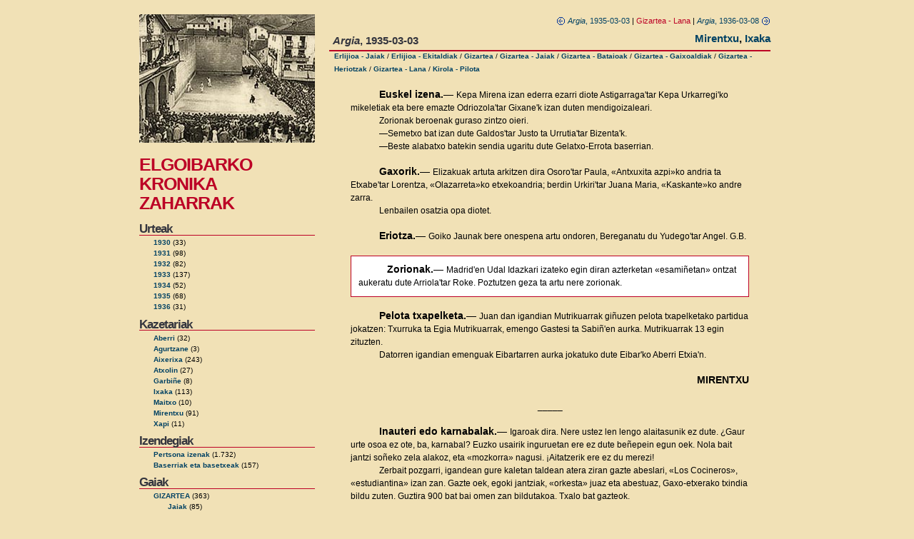

--- FILE ---
content_type: text/html
request_url: https://www.amarauna.org/elgoibar/?t=473&k=GL
body_size: 2827
content:
<!DOCTYPE html PUBLIC "-//W3C//DTD XHTML 1.0 Transitional//EN" "http://www.w3.org/TR/xhtml1/DTD/xhtml1-transitional.dtd">

<meta http-equiv="Content-Type" content="text/html; charset=latin1" />

<title>Elgoibarko kronika zaharrak</title>

<meta name="generator" content="WordPress 2.0.3" /> <!-- leave this for stats -->

<link rel="stylesheet" href="/elgoibar/estiloa.css" type="text/css" media="screen" />

</head>
<body>
<div id="orria">
  <div id="gorpua">

<div id="ezk">

<a href="/elgoibar/"><img src="/elgoibar/ird/argazkia1.jpg" width="246" height="180" alt="elgoibar" /></a><br/>

<h1><a href="/elgoibar/">ELGOIBARKO <br />KRONIKA ZAHARRAK</a></h1>
        
        
<h3>Urteak</h3>
<ul>
	<li><a href="/elgoibar/?u=1930" title="1930">1930</a>&nbsp;(33)</li>
	<li><a href="/elgoibar/?u=1931" title="1931">1931</a>&nbsp;(98)</li>
	<li><a href="/elgoibar/?u=1932" title="1932">1932</a>&nbsp;(82)</li>
	<li><a href="/elgoibar/?u=1933" title="1933">1933</a>&nbsp;(137)</li>
	<li><a href="/elgoibar/?u=1934" title="1934">1934</a>&nbsp;(52)</li>
	<li><a href="/elgoibar/?u=1935" title="1935">1935</a>&nbsp;(68)</li>
	<li><a href="/elgoibar/?u=1936" title="1936">1936</a>&nbsp;(31)</li>
</ul>

<h3>Kazetariak</h3>
<ul>
	<li><a href="/elgoibar/?e=Aberri" title="Aberri">Aberri</a> (32)
	<li><a href="/elgoibar/?e=Agurtzane" title="Agurtzane">Agurtzane</a> (3)
	<li><a href="/elgoibar/?e=Aixerixa" title="Aixerixa">Aixerixa</a> (243)
	<li><a href="/elgoibar/?e=Atxolin" title="Atxolin">Atxolin</a> (27)
	<li><a href="/elgoibar/?e=Garbiñe" title="Garbiñe">Garbiñe</a> (8)
	<li><a href="/elgoibar/?e=Ixaka" title="Ixaka">Ixaka</a> (113)
	<li><a href="/elgoibar/?e=Maitxo" title="Maitxo">Maitxo</a> (10)
	<li><a href="/elgoibar/?e=Mirentxu" title="Mirentxu">Mirentxu</a> (91)
	<li><a href="/elgoibar/?e=Xapi" title="Xapi">Xapi</a> (11)
</ul>

<h3>Izendegiak</h3>
<ul>
	<li><a href="/elgoibar/?i=pertsonak" title="Pertsona izenak">Pertsona izenak</a> (1.732)
	<li><a href="/elgoibar/?i=baserriak" title="Baserriak eta basetxeak">Baserriak eta basetxeak</a> (157)
</ul>

<h3>Gaiak</h3>
<ul>

	<li><a href="/elgoibar/?k=G" title="Gizartea">GIZARTEA</a>&nbsp;(363)</li>
<ul class="azpi">
	<li><a href="/elgoibar/?k=GA" title="Gizartea - Jaiak">Jaiak</a>&nbsp;(85)</li>
	<li><a href="/elgoibar/?k=GK" title="Gizartea - Ekitaldiak">Ekitaldiak</a>&nbsp;(12)</li>
	<li><a href="/elgoibar/?k=GJ" title="Gizartea - Jaiotzak">Jaiotzak</a>&nbsp;(118)</li>
	<li><a href="/elgoibar/?k=GB" title="Gizartea - Bataioak">Bataioak</a>&nbsp;(61)</li>
	<li><a href="/elgoibar/?k=GE" title="Gizartea - Ezkontzak">Ezkontzak</a>&nbsp;(109)</li>
	<li><a href="/elgoibar/?k=GG" title="Gizartea - Gaixoaldiak">Gaixoaldiak</a>&nbsp;(102)</li>
	<li><a href="/elgoibar/?k=GH" title="Gizartea - Heriotzak">Heriotzak</a>&nbsp;(178)</li>
	<li><a href="/elgoibar/?k=GI" title="Gizartea - Irakaskuntza">Irakaskuntza</a>&nbsp;(20)</li>
	<li><a href="/elgoibar/?k=GL" title="Gizartea - Lana">Lana</a>&nbsp;(26)</li>
	<li><a href="/elgoibar/?k=GN" title="Gizartea - Nekazaritza">Nekazaritza</a>&nbsp;(14)</li>
	<li><a href="/elgoibar/?k=GZ" title="Gizartea - Soldaduzka">Soldaduzka</a>&nbsp;(19)</li>
	<li><a href="/elgoibar/?k=GS" title="Gizartea - Diru biltzeak">Diru biltzeak</a>&nbsp;(28)</li>
	<li><a href="/elgoibar/?k=GD" title="Gizartea - Joan-etorrian">Joan-etorrian</a>&nbsp;(111)</li>
</ul>

	<li><a href="/elgoibar/?k=P" title="Politika">POLITIKA</a>&nbsp;(247)</li>
<ul class="azpi">
	<li><a href="/elgoibar/?k=PE" title="Politika - Ekitaldiak">Ekitaldiak</a>&nbsp;(132)</li>
	<li><a href="/elgoibar/?k=PH" title="Politika - Hauteskundeak">Hauteskundeak</a>&nbsp;(29)</li>
	<li><a href="/elgoibar/?k=PU" title="Politika - Udala">Udala</a>&nbsp;(11)</li>
	<li><a href="/elgoibar/?k=PEAB" title="Politika - Euzko Abertzale Batza">Euzko Abertzale Batza</a>&nbsp;(81)</li>
	<li><a href="/elgoibar/?k=PM" title="Politika - Mendigoizaleak">Mendigoizaleak</a>&nbsp;(16)</li>
	<li><a href="/elgoibar/?k=PB" title="Politika - Batzokia">Batzokia</a>&nbsp;(22)</li>
</ul>

	<li><a href="/elgoibar/?k=E" title="Erlijioa">ERLIJIOA</a>&nbsp;(223)</li>
<ul class="azpi">
	<li><a href="/elgoibar/?k=EA" title="Erlijioa - Jaiak">Jaiak</a>&nbsp;(41)</li>
	<li><a href="/elgoibar/?k=EE" title="Erlijioa - Ekitaldiak">Ekitaldiak</a>&nbsp;(138)</li>
	<li><a href="/elgoibar/?k=EK" title="Erlijioa - Kongregazioak">Kongregazioak</a>&nbsp;(80)</li>
</ul>

	<li><a href="/elgoibar/?k=T" title="Kultura">KULTURA</a>&nbsp;(108)</li>
<ul class="azpi">
	<li><a href="/elgoibar/?k=TA" title="Kultura - Antzerkia">Antzerkia</a>&nbsp;(66)</li>
	<li><a href="/elgoibar/?k=TD" title="Kultura - Dantza">Dantza</a>&nbsp;(10)</li>
	<li><a href="/elgoibar/?k=TL" title="Kultura - Literatura">Literatura</a>&nbsp;(8)</li>
	<li><a href="/elgoibar/?k=TM" title="Kultura - Musika">Musika</a>&nbsp;(37)</li>
	<li><a href="/elgoibar/?k=TZ" title="Kultura - Zinema">Zinema</a>&nbsp;(3)</li>
</ul>

	<li><a href="/elgoibar/?k=L" title="Kirola">KIROLA</a>&nbsp;(78)</li>
<ul class="azpi">
	<li><a href="/elgoibar/?k=LF" title="Kirola - Futbola">Futbola</a>&nbsp;(19)</li>
	<li><a href="/elgoibar/?k=LH" title="Kirola - Herri kirolak">Herri kirolak</a>&nbsp;(9)</li>
	<li><a href="/elgoibar/?k=LK" title="Kirola - Lasterketak">Lasterketak</a>&nbsp;(30)</li>
	<li><a href="/elgoibar/?k=LM" title="Kirola - Mendia">Mendia</a>&nbsp;(3)</li>
	<li><a href="/elgoibar/?k=LP" title="Kirola - Pilota">Pilota</a>&nbsp;(32)</li>
</ul>

	<li><a href="/elgoibar/?k=K" title="Kazetarien artekoak">KAZETARIEN ARTEKOAK</a>&nbsp;(204)</li>
	<li><a href="/elgoibar/?k=N" title="Nahas-mahas">NAHAS-MAHAS</a>&nbsp;(67)</li>
</ul>
<p align="center"><a href="http://www.elgoibar.org/" title="Elgoibarko Udala"><img src="/elgoibar/ird/udala.gif"></a></p>

</div>

<div id="esk">

  <div class="arti">
 

<div id="nabi"><a href="/elgoibar/?t=472&k=GL" title="Aurrekoa"><img src="/elgoibar/ird/ezk.gif" align="absmiddle"> <em>Argia</em>, 1935-03-03</a>
| <span class="sailNon">Gizartea - Lana</span> |
<a href="/elgoibar/?t=497&k=GL" title="Hurrengoa"><em>Argia</em>, 1936-03-08 <img src="/elgoibar/ird/esk.gif" align="absmiddle"></a>
</div>
<div id="goiburua1b"><em>Argia</em>, 1935-03-03</div>
<div id="goiburua2"><a href="/elgoibar/?e=Mirentxu" title="Mirentxu">Mirentxu</a>, <a href="/elgoibar/?e=Ixaka" title="Ixaka">Ixaka</a></div>
<div id="goiburua3"><a href="/elgoibar/?k=EA" title="Erlijioa - Jaiak">Erlijioa - Jaiak</a> / <a href="/elgoibar/?k=EE" title="Erlijioa - Ekitaldiak">Erlijioa - Ekitaldiak</a> / <a href="/elgoibar/?k=G" title="Gizartea">Gizartea</a> / <a href="/elgoibar/?k=GA" title="Gizartea - Jaiak">Gizartea - Jaiak</a> / <a href="/elgoibar/?k=GB" title="Gizartea - Bataioak">Gizartea - Bataioak</a> / <a href="/elgoibar/?k=GG" title="Gizartea - Gaixoaldiak">Gizartea - Gaixoaldiak</a> / <a href="/elgoibar/?k=GH" title="Gizartea - Heriotzak">Gizartea - Heriotzak</a> / <a href="/elgoibar/?k=GL" title="Gizartea - Lana">Gizartea - Lana</a> / <a href="/elgoibar/?k=LP" title="Kirola - Pilota">Kirola - Pilota</a></div>
<div id="kronika">
<P>&nbsp;
<P class="parr1"><ID=2089><B>Euskel izena.&mdash; </B>Kepa Mirena izan ederra ezarri diote Astigarraga'tar Kepa Urkarregi'ko mikeletiak eta bere emazte Odriozola'tar Gixane'k izan duten mendigoizaleari.
<P class="parr1">Zorionak beroenak guraso zintzo oieri.
<P class="parr1">&mdash;Semetxo bat izan dute Galdos'tar Justo ta Urrutia'tar Bizenta'k.
<P class="parr1">&mdash;Beste alabatxo batekin sendia ugaritu dute Gelatxo-Errota baserrian.
<P>&nbsp;
<P class="parr1"><ID=2090><B>Gaxorik.&mdash; </B>Elizakuak artuta arkitzen dira Osoro'tar Paula, &#171;Antxuxita azpi&#187;ko andria ta Etxabe'tar Lorentza, &#171;Olazarreta&#187;ko etxekoandria; berdin Urkiri'tar Juana Maria, &#171;Kaskante&#187;ko andre zarra.
<P class="parr1">Lenbailen osatzia opa diotet.
<P>&nbsp;
<P class="parr1"><ID=2091><B>Eriotza.&mdash; </B>Goiko Jaunak bere onespena artu ondoren, Bereganatu du Yudego'tar Angel. G.B.
<P>&nbsp;
<div class="nabarmen"><P class="parr1"><ID=2092><B>Zorionak.&mdash; </B>Madrid'en Udal Idazkari izateko egin diran azterketan &#171;esami&ntilde;etan&#187; ontzat aukeratu dute Arriola'tar Roke. Poztutzen geza ta artu nere zorionak.</div>
<P>&nbsp;
<P class="parr1"><ID=2093><B>Pelota txapelketa.&mdash; </B>Juan dan igandian Mutrikuarrak gi&ntilde;uzen pelota txapelketako partidua jokatzen: Txurruka ta Egia Mutrikuarrak, emengo Gastesi ta Sabi&ntilde;'en aurka. Mutrikuarrak 13 egin zituzten.
<P class="parr1">Datorren igandian emenguak Eibartarren aurka jokatuko dute Eibar'ko Aberri Etxia'n.
<P>&nbsp;
<P ALIGN="RIGHT"><B>MIRENTXU</B>
<P>&nbsp;
<P ALIGN="CENTER">_____
<P>&nbsp;
<P class="parr1"><ID=2094><B>Inauteri edo karnabalak.&mdash; </B>Igaroak dira. Nere ustez len lengo alaitasunik ez dute. &#191;Gaur urte osoa ez ote, ba, karnabal? Euzko usairik inguruetan ere ez dute be&ntilde;epein egun oek. Nola bait jantzi so&ntilde;eko zela alakoz, eta &#171;mozkorra&#187; nagusi. &#161;Aitatzerik ere ez du merezi!
<P class="parr1">Zerbait pozgarri, igandean gure kaletan taldean atera ziran gazte abeslari, &#171;Los Cocineros&#187;, &#171;estudiantina&#187; izan zan. Gazte oek, egoki jantziak, &#171;orkesta&#187; juaz eta abestuaz, Gaxo-etxerako txindia bildu zuten. Guztira 900 bat bai omen zan bildutakoa. Txalo bat gazteok.
<P>&nbsp;
<P class="parr1"><ID=2095><B>Austerre Eguna.&mdash; </B>Eliz Amak gure bekoki ga&ntilde;ean jarri digu auts errea, ezer ez gerala adierazi naian. &#161;Gogoan dezagula beti!
<P>&nbsp;
<P class="parr1"><ID=2096><B>Mixioak.&mdash; </B>Aurten Jauna lagun eta berari eskerrak, mixioak ditugu, igande 17'an asi ta 24'an bukatu. Josu lagundiko Aita'k zuzentzalle.
<P class="parr1">Mariaren alabaen, Luistar eta ga&ntilde;erantzeko kofradiko Jaun artzeak tarte ortan izango dira, egunak aurrez izentatuaz. Gertu gaitezen danok egun oetarako.
<P>&nbsp;
<P ALIGN="RIGHT"><B>IXAKA</B>
<P>&nbsp;

</div>


  </div>

  </div>
</div>
</div>
</body>
</html>



--- FILE ---
content_type: text/css
request_url: https://www.amarauna.org/elgoibar/estiloa.css
body_size: 1013
content:
body {
  background-color: #F1E1B6;
  font-family: Verdana, Arial, Helvetica, Geneva, sans-serif;
  font-size: .78em;
  line-height: 1.5em;
  /*color: #444444;*/
  color: #000;
  margin: 20px 0px 0px 0px;
}

#orria {
  width: 890px;
  text-align: left;
  height: 100%;
  margin: auto;
}
#gorpua {
  margin: 0px;
}
#ezk{
  float:left;
  width: 246px;
  font-size: .8em;
  line-height: 1.4em;
  padding: 0 0px 0px 0;
}

#esk{
  width: 618px;
  margin-left: 266px;
}

#esk .zutabea{
  float:left;
  width: 175px;
  padding: 0px 5px 0px 20px;
  margin: -20px 0px 0px 0px;
}

#esk .gaiak{
  float:left;
  width: 380px;
  padding: 0px 0px 0px 30px;
  margin: -20px 0px 0px 0px;
}
li.mahas {
  margin-top: 8px;
}

#esk #aurkibidea {
  padding-top: 0px;
}
#esk .gaiak .zutabea2{
  float:left;
  width: 190px;
  padding: 0px 0px 0px 0px;
}
#esk .gaiak .zutabea2b{
  float:left;
  width: 150px;
  padding: 0px 0px 0px 0px;
}
#sidebarleft {
  width:180px;
  float: left;
}

#sidebarright {
  width: 125px;
  float: right;
}

#footer {
  width:180px;
  float: left;
  clear: both;
  font-size: .64em;
}

.post {
  margin-bottom: 1em;
}

a {
  /*color: #6699cc;*/
  color: #004163;
  text-decoration: none;
  font-weight: bold;
}
a:hover {
  color: #6699cc;
  text-decoration: underline;
}

a:link h3 {
  color: #951400;
  border: none;
}

a:link img {
  border: none;
}

ul {
  list-style: none;
  margin-left: 0px;
  padding-left: 10px;
  margin-top: 0px;
  margin-bottom: 8px;
  line-height: 1.2em;
}
li {
  margin-bottom: 6px;
}
ul.azpi {
  margin-top: 5px;
  margin-left: 0px;
  margin-bottom: 15px;
}

#ezk ul {
  list-style: none;
  margin-left: 20px;
  padding-left: 0px;
  margin-top: 0px;
  margin-bottom: 3px;
  line-height: 1em;
}
#ezk ul.azpi {
  margin-top: 5px;
  margin-left: 20px;
  line-height: 1em;
}

li.linkcat {
  list-style-type: none;
}

img {
  border: none;
}

.imgleft {
  float:left;
  margin-right: 10px;
  margin-bottom: 10px;
}

.imgright {
  float: right;
  margin-left: 10px;
  margin-bottom: 10px;
}

img.frame {
  padding: 2px;
  border: solid 1px #DEE4E5;
}



h1 {
  font-size: 2.5em;
  line-height: 1.1em;
  text-transform: uppercase;
  font-family: Arial, Helvetica, sans-serif;
  letter-spacing: -1px;
}
h1 a {
  color: #BC0025;
}

.title {
  border-bottom: 1px solid #BC0025;
}

h2 {
  font-weight: bold;
  font-size: 1.4em;
  padding: 10px 0px 4px 0px;
  margin-bottom: .2em;
  color: #34353e;
  border-bottom: 2px solid #BC0025;
  text-transform: lowercase;
  font-family: Arial, Helvetica, sans-serif;
  letter-spacing: -1px;
}

h3 {
  font-weight: bold;
  font-size: 1.7em;
  margin-top: 1.1em;
  margin-bottom: .5em;
  padding-bottom: .1em;
  letter-spacing: .1em;
  color: #34353e;
  border-bottom: 1px solid #BC0025;
  text-transform: capitalize;
  font-family: Arial, Helvetica, sans-serif;
  letter-spacing: -1px;
}
#ezk h3 {
  margin-top: 0.8em;
  margin-bottom: .3em;
}
#ezk p {
  font-size: 9pt;
}
#ezk h3 {
  text-transform: none;
}
.emaitza {
  font-weight: bold;
  color: #BC0025;
}

.post h3 {
  border-bottom: none;
  letter-spacing: normal;
  margin-bottom: -.5em;
}

blockquote {
  background-color: #f3f3f3;
  padding: 10px;
  margin: 15px 0;
}

ol li {
  margin: 8px 0px 0px 30px;
  padding-left: 0px;
  font-size: 9pt;
  line-height: 1.3em;
  letter-spacing: .0em;
}
ol li .sina {
  margin: 0px 0px 0px 30px;
}

#goiburua1 {
  font-weight: bold;
  font-size: 1.4em;
  padding: 10px 0px 4px 0px;
  margin-bottom: .2em;
  letter-spacing: .1em;
  color: #34353e;
  border-bottom: 2px solid #BC0025;
}
#goiburua1b {
  font-weight: bold;
  font-size: 1.2em;
  padding: 10px 0px 4px 5px;
  margin-bottom: .2em;
  color: #34353e;
  border-bottom: 2px solid #BC0025;
}
#goiburua2 {
  font-size: 1.2em;
  font-weight: bold;
  margin-top: -30px;
  text-align: right;
}
#goiburua3 {
  font-size: 0.8em;
  margin-top: 7px;
  margin-left: 7px;
}
#nabi {
  font-size: 0.85em;
  text-align: right;
}
#nabi a {
  font-weight: normal;
}
#propioak {
  padding: 0px 0px 0px 110px;
}
#kronika {
  margin: 0px 30px 0px 30px;
}
#kronika p {
  margin: 0px;
}
#kronika b {
  font-size: 1.1em;
}
#kronika p.parr1 {
  text-indent: 40px;
}
#kronika p.parr2 {
  text-indent: 100px;
}
#kronika p.izenburua {
  text-align: center;
  font-size: 1.4em;
  font-weight: bold;
  margin-top: 30px;
}
#kronika .nabarmen {
  color: #000;
  background-color: #fff;
  border: 1px solid #BC0025;
  padding: 10px;
}
.sailEmaitza {
  color: #BC0025;
}
.sailNon {
  color: #BC0025;
}
.kopu {
  font-size: 0.8em;
  line-height: 0.8em;
  vertical-align: text-middle;
}
.bilaHitz {
  color: #BC0025;
}

